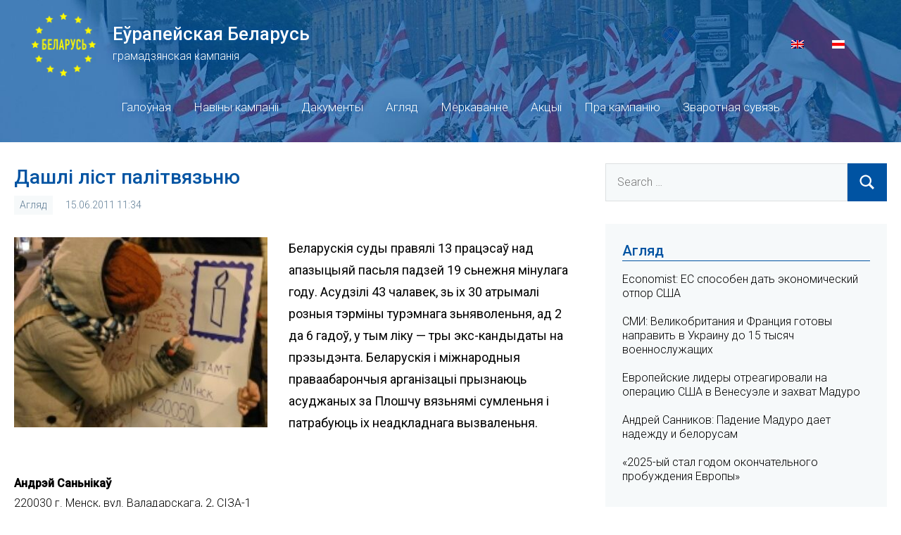

--- FILE ---
content_type: text/html; charset=UTF-8
request_url: https://europeanbelarus.org/2011/06/15/102778.html
body_size: 7690
content:
<!DOCTYPE html>
<html lang="be-BY" xmlns:og="http://opengraphprotocol.org/schema/" xmlns:fb="http://www.facebook.com/2008/fbml">

<head>
<meta charset="UTF-8">
<meta name="viewport" content="width=device-width, initial-scale=1">
<link rel="profile" href="https://gmpg.org/xfn/11">

<meta name="theme-color" content="#0053A2" />

<title>Дашлі ліст палітвязьню &#8211; Еўрапейская Беларусь</title>
<meta name='robots' content='max-image-preview:large' />
<link rel="alternate" hreflang="be" href="https://europeanbelarus.org/2011/06/15/102778.html" />
<link rel='dns-prefetch' href='//s7.addthis.com' />
<link rel='dns-prefetch' href='//europeanbelarus.org' />
<link rel='dns-prefetch' href='//fonts.googleapis.com' />
<link rel='dns-prefetch' href='//s.w.org' />
<link rel="alternate" type="application/rss+xml" title="Еўрапейская Беларусь &raquo; Feed" href="https://europeanbelarus.org/feed" />
<link rel="alternate" type="application/rss+xml" title="Еўрапейская Беларусь &raquo; Comments Feed" href="https://europeanbelarus.org/comments/feed" />
<link rel="alternate" type="application/rss+xml" title="Еўрапейская Беларусь &raquo; Дашлі ліст палітвязьню Comments Feed" href="https://europeanbelarus.org/2011/06/15/102778.html/feed" />
<meta property="og:title" content="Дашлі ліст палітвязьню"/>
<meta property="og:type" content="article"/>
<meta property="og:url" content="https://europeanbelarus.org/2011/06/15/102778.html"/>
<meta property="og:site_name" content="Еўрапейская Беларусь"/>
<meta property="og:description" content="Беларускія суды правялі 13 працэсаў над апазыцыяй пасьля падзей 19 сьнежня мінулага году. Асудзілі 43 чалавек, зь іх 30 атрымалі розныя тэрміны турэмнага зьняволеньня, ад 2 да 6 гадоў, у тым ліку — тры экс-кандыдаты на прэзыдэнта. Беларускія і міжнародныя праваабарончыя арганізацыі прызнаюць асуджаных за Плошчу вязьнямі сумленьня і патрабуюць іх неадкладнага вызваленьня." />
<meta property="og:image" content="https://europeanbelarus.org/app/uploads/2011/06/20110120_lub1.jpg"/>
		<script type="text/javascript">
			window._wpemojiSettings = {"baseUrl":"https:\/\/s.w.org\/images\/core\/emoji\/13.0.1\/72x72\/","ext":".png","svgUrl":"https:\/\/s.w.org\/images\/core\/emoji\/13.0.1\/svg\/","svgExt":".svg","source":{"concatemoji":"https:\/\/europeanbelarus.org\/core\/wp-includes\/js\/wp-emoji-release.min.js?ver=5.7.2"}};
			!function(e,a,t){var n,r,o,i=a.createElement("canvas"),p=i.getContext&&i.getContext("2d");function s(e,t){var a=String.fromCharCode;p.clearRect(0,0,i.width,i.height),p.fillText(a.apply(this,e),0,0);e=i.toDataURL();return p.clearRect(0,0,i.width,i.height),p.fillText(a.apply(this,t),0,0),e===i.toDataURL()}function c(e){var t=a.createElement("script");t.src=e,t.defer=t.type="text/javascript",a.getElementsByTagName("head")[0].appendChild(t)}for(o=Array("flag","emoji"),t.supports={everything:!0,everythingExceptFlag:!0},r=0;r<o.length;r++)t.supports[o[r]]=function(e){if(!p||!p.fillText)return!1;switch(p.textBaseline="top",p.font="600 32px Arial",e){case"flag":return s([127987,65039,8205,9895,65039],[127987,65039,8203,9895,65039])?!1:!s([55356,56826,55356,56819],[55356,56826,8203,55356,56819])&&!s([55356,57332,56128,56423,56128,56418,56128,56421,56128,56430,56128,56423,56128,56447],[55356,57332,8203,56128,56423,8203,56128,56418,8203,56128,56421,8203,56128,56430,8203,56128,56423,8203,56128,56447]);case"emoji":return!s([55357,56424,8205,55356,57212],[55357,56424,8203,55356,57212])}return!1}(o[r]),t.supports.everything=t.supports.everything&&t.supports[o[r]],"flag"!==o[r]&&(t.supports.everythingExceptFlag=t.supports.everythingExceptFlag&&t.supports[o[r]]);t.supports.everythingExceptFlag=t.supports.everythingExceptFlag&&!t.supports.flag,t.DOMReady=!1,t.readyCallback=function(){t.DOMReady=!0},t.supports.everything||(n=function(){t.readyCallback()},a.addEventListener?(a.addEventListener("DOMContentLoaded",n,!1),e.addEventListener("load",n,!1)):(e.attachEvent("onload",n),a.attachEvent("onreadystatechange",function(){"complete"===a.readyState&&t.readyCallback()})),(n=t.source||{}).concatemoji?c(n.concatemoji):n.wpemoji&&n.twemoji&&(c(n.twemoji),c(n.wpemoji)))}(window,document,window._wpemojiSettings);
		</script>
		<style type="text/css">
img.wp-smiley,
img.emoji {
	display: inline !important;
	border: none !important;
	box-shadow: none !important;
	height: 1em !important;
	width: 1em !important;
	margin: 0 .07em !important;
	vertical-align: -0.1em !important;
	background: none !important;
	padding: 0 !important;
}
</style>
	<link rel='stylesheet' id='occasio-theme-fonts-css'  href='https://fonts.googleapis.com/css?family=Roboto%3Aital%2Cwght%400%2C300%3B0%2C500%3B1%2C300%3B1%2C500&#038;display=swap&#038;ver=20201110' type='text/css' media='all' />
<link rel='stylesheet' id='wp-block-library-css'  href='https://europeanbelarus.org/core/wp-includes/css/dist/block-library/style.min.css?ver=5.7.2' type='text/css' media='all' />
<link rel='stylesheet' id='wordpress-popular-posts-css-css'  href='https://europeanbelarus.org/app/plugins/wordpress-popular-posts/assets/css/wpp.css?ver=5.3.2' type='text/css' media='all' />
<link rel='stylesheet' id='occasio-stylesheet-css'  href='https://europeanbelarus.org/app/themes/european-belarus/style.css?ver=1.0.1623440382550' type='text/css' media='all' />
<script type='application/json' id='wpp-json'>
{"sampling_active":0,"sampling_rate":100,"ajax_url":"https:\/\/europeanbelarus.org\/wp-json\/wordpress-popular-posts\/v1\/popular-posts","ID":102778,"token":"790140fa93","lang":0,"debug":0}
</script>
<script type='text/javascript' src='https://europeanbelarus.org/app/plugins/wordpress-popular-posts/assets/js/wpp.min.js?ver=5.3.2' id='wpp-js-js'></script>
<script type='text/javascript' src='https://europeanbelarus.org/core/wp-includes/js/jquery/jquery.min.js?ver=3.5.1' id='jquery-core-js'></script>
<script type='text/javascript' src='https://europeanbelarus.org/core/wp-includes/js/jquery/jquery-migrate.min.js?ver=3.3.2' id='jquery-migrate-js'></script>
<script type='text/javascript' src='https://europeanbelarus.org/app/themes/european-belarus/assets/js/svgxuse.min.js?ver=1.2.6' id='svgxuse-js'></script>
<link rel="https://api.w.org/" href="https://europeanbelarus.org/wp-json/" /><link rel="alternate" type="application/json" href="https://europeanbelarus.org/wp-json/wp/v2/posts/102778" /><link rel="EditURI" type="application/rsd+xml" title="RSD" href="https://europeanbelarus.org/core/xmlrpc.php?rsd" />
<link rel="wlwmanifest" type="application/wlwmanifest+xml" href="https://europeanbelarus.org/core/wp-includes/wlwmanifest.xml" /> 
<meta name="generator" content="WordPress 5.7.2" />
<link rel="canonical" href="https://europeanbelarus.org/2011/06/15/102778.html" />
<link rel='shortlink' href='https://europeanbelarus.org/?p=102778' />
<link rel="alternate" type="application/json+oembed" href="https://europeanbelarus.org/wp-json/oembed/1.0/embed?url=https%3A%2F%2Feuropeanbelarus.org%2F2011%2F06%2F15%2F102778.html" />
<link rel="alternate" type="text/xml+oembed" href="https://europeanbelarus.org/wp-json/oembed/1.0/embed?url=https%3A%2F%2Feuropeanbelarus.org%2F2011%2F06%2F15%2F102778.html&#038;format=xml" />
<meta name="generator" content="WPML ver:4.4.10 stt:1,66;" />
        <style>
            @-webkit-keyframes bgslide {
                from {
                    background-position-x: 0;
                }
                to {
                    background-position-x: -200%;
                }
            }

            @keyframes bgslide {
                    from {
                        background-position-x: 0;
                    }
                    to {
                        background-position-x: -200%;
                    }
            }

            .wpp-widget-placeholder {
                margin: 0 auto;
                width: 60px;
                height: 3px;
                background: #dd3737;
                background: -webkit-gradient(linear, left top, right top, from(#dd3737), color-stop(10%, #571313), to(#dd3737));
                background: linear-gradient(90deg, #dd3737 0%, #571313 10%, #dd3737 100%);
                background-size: 200% auto;
                border-radius: 3px;
                -webkit-animation: bgslide 1s infinite linear;
                animation: bgslide 1s infinite linear;
            }
        </style>
        
<!-- Global site tag (gtag.js) - Google Analytics -->
<script async src="https://www.googletagmanager.com/gtag/js?id=G-YEP0MYND6M"></script>
<script>
    window.dataLayer = window.dataLayer || [];
    function gtag(){dataLayer.push(arguments);}
    gtag('js', new Date());

    gtag('config', 'G-YEP0MYND6M');
</script>
</head>

<body class="post-template-default single single-post postid-102778 single-format-standard wide-theme-layout has-sidebar author-hidden comments-hidden is-blog-page">

	
	<div id="page" class="site">
		<a class="skip-link screen-reader-text" href="#content">Skip to content</a>

		
		<header id="masthead" class="site-header" role="banner">

			<div class="header-main">

				
				
<div class="site-branding">
    <div class="logo-block">
        <a href="https://europeanbelarus.org/"><img src="/app/themes/european-belarus/assets/images/logo-be.png"></a>
    </div>
    <div class="title-block">
        
			<p class="site-title"><a href="https://europeanbelarus.org/" rel="home">Еўрапейская Беларусь</a></p>

		    </div>
    <div class="desctiption-block">
        
			<p class="site-description">грамадзянская кампанія</p>

			    </div>
    <div id="flags_language_selector"><a class="wpml-ls-item" href="https://europeanbelarus.org/en"><img src="https://europeanbelarus.org/app/plugins/sitepress-multilingual-cms/res/flags/en.png" height="12" alt="en" width="18" /></a><img src="https://europeanbelarus.org/app/uploads/flags/by.png" height="12" alt="be" width="18" /></div>
</div><!-- .site-branding -->


				

	<button class="primary-menu-toggle menu-toggle" aria-controls="primary-menu" aria-expanded="false" >
		<svg class="icon icon-menu" aria-hidden="true" role="img"> <use xlink:href="https://europeanbelarus.org/app/themes/european-belarus/assets/icons/genericons-neue.svg#menu"></use> </svg><svg class="icon icon-close" aria-hidden="true" role="img"> <use xlink:href="https://europeanbelarus.org/app/themes/european-belarus/assets/icons/genericons-neue.svg#close"></use> </svg>		<span class="menu-toggle-text">Menu</span>
	</button>

	<div class="primary-navigation">

		<nav id="site-navigation" class="main-navigation"  role="navigation" aria-label="Primary Menu">

			<ul id="primary-menu" class="menu"><li id="menu-item-37" class="menu-item menu-item-type-custom menu-item-object-custom menu-item-37"><a href="/">Галоўная</a></li>
<li id="menu-item-43" class="menu-item menu-item-type-taxonomy menu-item-object-category menu-item-43"><a href="https://europeanbelarus.org/category/naviny-kampanii">Навіны кампаніі</a></li>
<li id="menu-item-40" class="menu-item menu-item-type-taxonomy menu-item-object-category menu-item-40"><a href="https://europeanbelarus.org/category/dakumienty">Дакументы</a></li>
<li id="menu-item-38" class="menu-item menu-item-type-taxonomy menu-item-object-category current-post-ancestor current-menu-parent current-post-parent menu-item-38"><a href="https://europeanbelarus.org/category/ahliad">Агляд</a></li>
<li id="menu-item-41" class="menu-item menu-item-type-taxonomy menu-item-object-category menu-item-41"><a href="https://europeanbelarus.org/category/mierkavannie">Меркаванне</a></li>
<li id="menu-item-39" class="menu-item menu-item-type-taxonomy menu-item-object-category menu-item-39"><a href="https://europeanbelarus.org/category/akcyi">Акцыі</a></li>
<li id="menu-item-46" class="menu-item menu-item-type-post_type menu-item-object-page menu-item-46"><a href="https://europeanbelarus.org/about">Пра кампанію</a></li>
<li id="menu-item-45" class="menu-item menu-item-type-post_type menu-item-object-page menu-item-45"><a href="https://europeanbelarus.org/contacts">Зваротная сувязь</a></li>
</ul>		</nav><!-- #site-navigation -->

	</div><!-- .primary-navigation -->



			</div><!-- .header-main -->

		</header><!-- #masthead -->

		
		
		<div id="content" class="site-content">

			<main id="main" class="site-main" role="main">

				
				
<article id="post-102778" class="post-102778 post type-post status-publish format-standard has-post-thumbnail hentry category-ahliad">
    <header class="post-header entry-header">
        <h1 class="post-title entry-title">Дашлі ліст палітвязьню</h1>        <div class="entry-meta"><div class="entry-categories"> <ul class="post-categories">
	<li><a href="https://europeanbelarus.org/category/ahliad" rel="category tag">Агляд</a></li></ul></div><span class="posted-on"><a href="https://europeanbelarus.org/2011/06/15/102778.html" rel="bookmark"><time class="entry-date published" datetime="2011-06-15T11:34:55+03:00">15.06.2011 11:34</time><time class="updated" datetime="2021-05-08T15:58:38+03:00">08.05.2021 15:58</time></a></span></div>    </header>
    
			<figure class="post-image post-image-single">
				<img width="360" height="270" src="https://europeanbelarus.org/app/uploads/2011/06/20110120_lub1-360x270.jpg" class="attachment-post-thumbnail size-post-thumbnail wp-post-image" alt="" loading="lazy" srcset="https://europeanbelarus.org/app/uploads/2011/06/20110120_lub1-360x270.jpg 360w, https://europeanbelarus.org/app/uploads/2011/06/20110120_lub1-134x100.jpg 134w, https://europeanbelarus.org/app/uploads/2011/06/20110120_lub1-300x225.jpg 300w" sizes="(max-width: 360px) 100vw, 360px" />			</figure>

			    <p class="post-excerpt">Беларускія суды правялі 13 працэсаў над апазыцыяй пасьля падзей 19 сьнежня мінулага году. Асудзілі 43 чалавек, зь іх 30 атрымалі розныя тэрміны турэмнага зьняволеньня, ад 2 да 6 гадоў, у тым ліку — тры экс-кандыдаты на прэзыдэнта. Беларускія і міжнародныя праваабарончыя арганізацыі прызнаюць асуджаных за Плошчу вязьнямі сумленьня і патрабуюць іх неадкладнага вызваленьня.</p>
    <p class="addthis_inline_share_toolbox"></p>
    
<!--<div class="entry-content post-content-block">-->
	<p><b>Андрэй Саньнікаў</b><br />
220030 г. Менск, вул. Валадарскага, 2, СІЗА-1<br />
будзе накіраваны:<br />
211440 Віцебская вобл., г. Наваполацк, вул. Тэхнічная, 8, папраўчая калёнія № 10</p>
<p><b>Аляксандар Атрошчанкаў</b><br />
2113000 Віцебская вобл., Віцебскі р-н, п. Віцьба, папраўчая калёнія № 3 </p>
<p><b>Зьміцер Бандарэнка</b><br />
213105 г.Магілёў, Слаўгарадзкая шаша, п/а Вейна, папраўчая калёнія № 15 </p>
<p><b>Зьміцер Буланаў</b><br />
213105 г. Магілёў, Слаўгарадзкая шаша, п/а Вейна, папраўчая калёнія № 15</p>
<p><b>Ільля Васілевіч</b><br />
220030 г. Менск, вул. Валадарскага, 2, СІЗА-1 </p>
<p><b>Павал Вінаградаў</b><br />
225295 Брэсцкая вобл., г. Івацэвічы, “Воўчыя норы”, а/с 20 папраўчая калёнія № 22</p>
<p><b>Дзьмітры Вус</b><br />
213105 г.Магілёў, Слаўгарадзкая шаша, п/а Вейна, папраўчая калёнія № 15</p>
<p><b>Алег Гнедчык</b><br />
213004 Магілёўская вобл., г. Шклоў<br />
папраўчая калёнія № 17</p>
<p><b>Арцём Грыбкоў</b><br />
220030 г. Менск, вул. Валадарскага, 2, СІЗА-1. Будзе накіраваны:<br />
213800 Магілёўская вобл., г. Бабруйск, вул. Сікорскага, 1 папраўчая калёнія №2</p>
<p><b>Зьміцер Даронін</b><br />
220030 г. Менск, вул. Валадарскага, 2, СІЗА-1 </p>
<p><b>Зьміцер Дашкевіч</b><br />
222160 Менская вобл., г. Жодзіна, вул. Савецкая, 22А турма № 8</p>
<p>Будзе накіраваны пасля касацыі 17 чэрвеня:<br />
213410 Магілёўская вобл., г. Горкі, вул. Дабралюбава, 16 папраўчая калёнія № 9 </p>
<p><b>Зьміцер Дрозд</b><br />
220030 г. Менск,<br />
вул. Валадарскага, 2, СІЗА-1</p>
<p><b>Сяргей Казакоў</b><br />
220030 г. Менск,<br />
вул. Валадарскага, 2, СІЗА-1</p>
<p><b>Аляксандар Квяткевіч	</b><br />
225295 Брэсцкая вобл., г. Івацэвічы, “Воўчыя норы”, а/с 20 папраўчая калёнія № 22<br />
Алесь Кіркевіч</b><br />
220030 г. Менск, вул. Валадарскага, 2, СІЗА-1. Будзе накіраваны:<br />
211440 Віцебская вобл., г. Наваполацк, вул. Тэхнічная, 8 папраўчая калёнія № 10 </p>
<p><b>Аляксандар Класкоўскі</b><br />
213004 Магілёўская вобл., г. Шклоў<br />
папраўчая калёнія № 17</p>
<p><b>Мікіта Ліхавід</b><br />
211440 Віцебская вобл., г. Наваполацк, вул. Тэхнічная, 8, папраўчая калёнія № 10<br />
Уладзімер Лобан<br />
213004, Магілёўская вобл., Шклоўскі р-н, п. Маладзёжны, папраўчая калёнія № 17 </p>
<p><b>Эдуард Лобаў</b><br />
225295 Брэсцкая вобл., г. Івацэвічы, “Воўчыя норы”, а/с 20, папраўчая калёнія № 22</p>
<p><b>Аляксандар Малчанаў</b><br />
213105 г. Магілёў, Слаўгарадзкая шаша, п/а Вейна, папраўчая калёнія № 15 </p>
<p><b>Віталь Мацукевіч</b><br />
220030 г. Менск, вул. Валадарскага, 2, СІЗА-1 </p>
<p><b>Фёдар Мірзаянаў</b><br />
220030 г. Менск, вул. Валадарскага, 2, СІЗА-1. Будзе накіраваны: 225295 Брэсцкая вобл., г. Івацэвічы, “Воўчыя норы”</p>
<p><b>Дзьмітрый Новік</b><br />
213004 Магілёўская вобл., г.Шклоў<br />
папраўчая калёнія № 17, брыгада 141</p>
<p><b>Васіль Парфянкоў</b><br />
211030 Віцебская вобл., г. Ворша, вул. Леніна, 195А, папраўчая калёнія № 8</p>
<p><b>Андрэй Пратасеня</b><br />
 213800 Магілёўская вобл., г. Бабруйск, вул. Сікорскага, 1, папраўчая калёнія № 2, атрад 7</p>
<p><b>Яўген Сакрэт</b><br />
213105 г. Магілёў, Слаўгарадзкая шаша, п/а Вейна, папраўчая калёнія № 15 </p>
<p><b>Мікола Статкевіч</b><br />
213004 Магілёўская вобл., г. Шклоў<br />
папраўчая калёнія № 17</p>
<p><b>Алег Федаркевіч</b><br />
212030 г. Магілёў, Слаўгарадзкая шаша, 3-ці км, папраўчая калёнія №19 </p>
<p><b>Уладзімер Хамічэнка</b><br />
212030 г. Магілёў, Слаўгарадская шаша, 3-ці км, папраўчая калёнія № 19</p>
<p><b>Уладзімер Яроменак</b><br />
220030 г. Менск, вул. Валадарскага, 2, СІЗА-1</p>
	<!--</div>--><!-- .entry-content -->
</article>

	<nav class="navigation post-navigation" role="navigation" aria-label="Posts">
		<h2 class="screen-reader-text">Post navigation</h2>
		<div class="nav-links"><div class="nav-previous"><a href="https://europeanbelarus.org/2011/06/15/102777.html" rel="prev"><span class="nav-link-text">Previous Post</span><h3 class="entry-title">Беларусы працягваюць забіраць грошы з банкаў</h3></a></div><div class="nav-next"><a href="https://europeanbelarus.org/2011/06/15/102779.html" rel="next"><span class="nav-link-text">Next Post</span><h3 class="entry-title">О политическом будущем Беларуси</h3></a></div></div>
	</nav>
		</main><!-- #main -->

		
	<section id="secondary" class="sidebar widget-area" role="complementary">

		<div id="search-2" class="widget widget_search">
<form role="search" method="get" class="search-form" action="https://europeanbelarus.org/">
	<label>
		<span class="screen-reader-text">Search for:</span>
		<input type="search" class="search-field"
			placeholder="Search &hellip;"
			value="" name="s"
			title="Search for:" />
	</label>
	<button type="submit" class="search-submit">
		<svg class="icon icon-search" aria-hidden="true" role="img"> <use xlink:href="https://europeanbelarus.org/app/themes/european-belarus/assets/icons/genericons-neue.svg#search"></use> </svg>		<span class="screen-reader-text">Search</span>
	</button>
</form>
</div><div id="widget_category_posts-5" class="widget widget_widget_category_posts"><h3 class="widget-title">Агляд</h3>
                <div id="post-314535" class="post-314535 post type-post status-publish format-standard has-post-thumbnail hentry category-ahliad">

                    <div class="entry-header">
                        <h1 class="entry-title"><a href="https://europeanbelarus.org/2026/01/19/314535.html" rel="bookmark">Economist: ЕС способен дать экономический отпор США</a></h1>                    </div><!-- .entry-header -->

                    
                </div><!-- #post-## -->

                
                <div id="post-314527" class="post-314527 post type-post status-publish format-standard has-post-thumbnail hentry category-ahliad">

                    <div class="entry-header">
                        <h1 class="entry-title"><a href="https://europeanbelarus.org/2026/01/08/314527.html" rel="bookmark">СМИ: Великобритания и Франция готовы направить в Украину до 15 тысяч военнослужащих</a></h1>                    </div><!-- .entry-header -->

                    
                </div><!-- #post-## -->

                
                <div id="post-314523" class="post-314523 post type-post status-publish format-standard has-post-thumbnail hentry category-ahliad">

                    <div class="entry-header">
                        <h1 class="entry-title"><a href="https://europeanbelarus.org/2026/01/04/314523.html" rel="bookmark">Европейские лидеры отреагировали на операцию США в Венесуэле и захват Мадуро</a></h1>                    </div><!-- .entry-header -->

                    
                </div><!-- #post-## -->

                
                <div id="post-314520" class="post-314520 post type-post status-publish format-standard has-post-thumbnail hentry category-ahliad">

                    <div class="entry-header">
                        <h1 class="entry-title"><a href="https://europeanbelarus.org/2026/01/03/314520.html" rel="bookmark">Андрей Санников: Падение Мадуро дает надежду и белорусам</a></h1>                    </div><!-- .entry-header -->

                    
                </div><!-- #post-## -->

                
                <div id="post-314503" class="post-314503 post type-post status-publish format-standard has-post-thumbnail hentry category-ahliad">

                    <div class="entry-header">
                        <h1 class="entry-title"><a href="https://europeanbelarus.org/2025/12/28/314503.html" rel="bookmark">«2025-ый стал годом окончательного пробуждения Европы»</a></h1>                    </div><!-- .entry-header -->

                    
                </div><!-- #post-## -->

                </div><div id="widget_category_posts-6" class="widget widget_widget_category_posts"><h3 class="widget-title">Навіны кампаніі</h3>
                <div id="post-314531" class="post-314531 post type-post status-publish format-standard has-post-thumbnail hentry category-naviny-kampanii">

                    <div class="entry-header">
                        <h1 class="entry-title"><a href="https://europeanbelarus.org/2026/01/10/314531.html" rel="bookmark">Евгений Афнагель: В Иране сегодня настоящая революция</a></h1>                    </div><!-- .entry-header -->

                    
                </div><!-- #post-## -->

                
                <div id="post-314517" class="post-314517 post type-post status-publish format-standard has-post-thumbnail hentry category-naviny-kampanii">

                    <div class="entry-header">
                        <h1 class="entry-title"><a href="https://europeanbelarus.org/2026/01/02/314517.html" rel="bookmark">Евгений Афнагель: Украина способна выиграть эту войну</a></h1>                    </div><!-- .entry-header -->

                    
                </div><!-- #post-## -->

                
                <div id="post-314514" class="post-314514 post type-post status-publish format-standard has-post-thumbnail hentry category-naviny-kampanii">

                    <div class="entry-header">
                        <h1 class="entry-title"><a href="https://europeanbelarus.org/2026/01/02/314514.html" rel="bookmark">Дмитрий Бондаренко: 2026 год может оказаться абсолютно неожиданным</a></h1>                    </div><!-- .entry-header -->

                    
                </div><!-- #post-## -->

                
                <div id="post-314510" class="post-314510 post type-post status-publish format-standard has-post-thumbnail hentry category-naviny-kampanii">

                    <div class="entry-header">
                        <h1 class="entry-title"><a href="https://europeanbelarus.org/2025/12/30/314510.html" rel="bookmark">Андрей Санников: Есть два фактора, которые приведут к концу Лукашенко</a></h1>                    </div><!-- .entry-header -->

                    
                </div><!-- #post-## -->

                
                <div id="post-314506" class="post-314506 post type-post status-publish format-standard has-post-thumbnail hentry category-naviny-kampanii">

                    <div class="entry-header">
                        <h1 class="entry-title"><a href="https://europeanbelarus.org/2025/12/29/314506.html" rel="bookmark">Андрей Войнич: Белорусы — это настоящие герои</a></h1>                    </div><!-- .entry-header -->

                    
                </div><!-- #post-## -->

                </div>
<div id="wpp-3" class="widget popular-posts">
<h3 class="widget-title">Папулярнае за тыдзень</h3>            <div class="wpp-widget-placeholder" data-widget-id="wpp-3"></div>
            
</div>

	</section><!-- #secondary -->

	
	</div><!-- #content -->

	
	<div class="footer-wrap">

		
		<footer id="colophon" class="site-footer">

						
	<div id="footer-line" class="site-info">

						
        &copy; 2026 Еўрапейская Беларусь<br>

	</div>

	
		</footer><!-- #colophon -->

	</div>

	
</div><!-- #page -->

<script type='text/javascript' src='//s7.addthis.com/js/300/addthis_widget.js#pubid=ra-60b5ee61576f828a' id='addthis-js'></script>
<script type='text/javascript' id='occasio-navigation-js-extra'>
/* <![CDATA[ */
var occasioScreenReaderText = {"expand":"Expand child menu","collapse":"Collapse child menu","icon":"<svg class=\"icon icon-expand\" aria-hidden=\"true\" role=\"img\"> <use xlink:href=\"https:\/\/europeanbelarus.org\/app\/themes\/european-belarus\/assets\/icons\/genericons-neue.svg#expand\"><\/use> <\/svg>"};
/* ]]> */
</script>
<script type='text/javascript' src='https://europeanbelarus.org/app/themes/european-belarus/assets/js/navigation.min.js?ver=20201112' id='occasio-navigation-js'></script>
<script type='text/javascript' src='https://europeanbelarus.org/core/wp-includes/js/wp-embed.min.js?ver=5.7.2' id='wp-embed-js'></script>

<script defer src="https://static.cloudflareinsights.com/beacon.min.js/vcd15cbe7772f49c399c6a5babf22c1241717689176015" integrity="sha512-ZpsOmlRQV6y907TI0dKBHq9Md29nnaEIPlkf84rnaERnq6zvWvPUqr2ft8M1aS28oN72PdrCzSjY4U6VaAw1EQ==" data-cf-beacon='{"version":"2024.11.0","token":"ae2a51a6ef024d4cac6f7bc640b2ae55","r":1,"server_timing":{"name":{"cfCacheStatus":true,"cfEdge":true,"cfExtPri":true,"cfL4":true,"cfOrigin":true,"cfSpeedBrain":true},"location_startswith":null}}' crossorigin="anonymous"></script>
</body>
</html>
